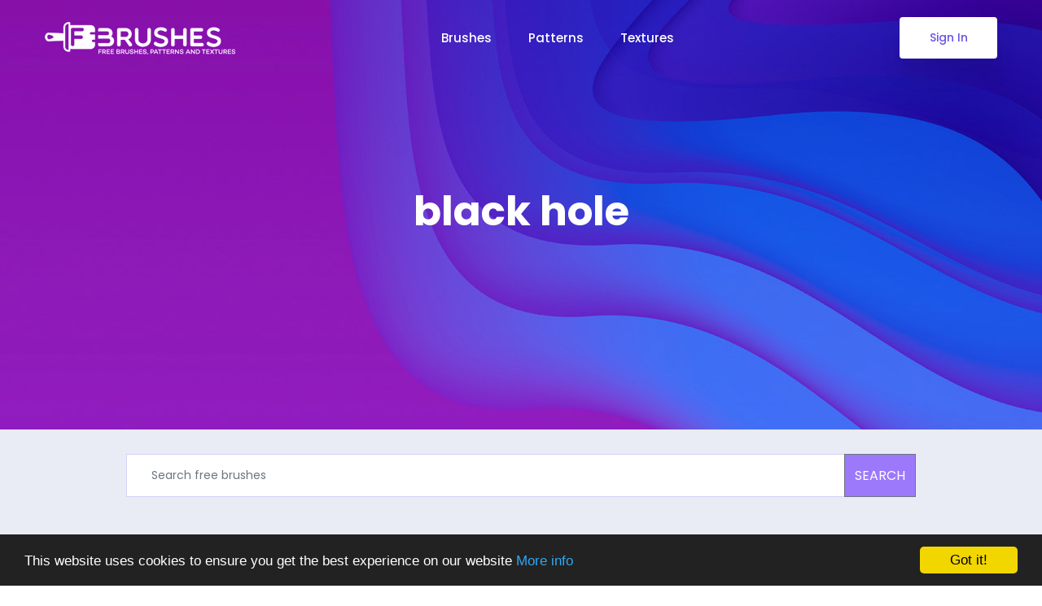

--- FILE ---
content_type: text/html; charset=utf-8
request_url: https://fbrushes.com/tag/black-hole/
body_size: 4376
content:

<!doctype html>
<html lang="en-us">

<head>
	<!-- Required meta tags -->
	<meta charset="utf-8">
	<meta name="viewport" content="width=device-width, initial-scale=1, shrink-to-fit=no">
	<link rel="shortcut icon" href="/static/img/favicon.png" type="image/x-icon">
	<meta name="verifyownership" content="61cd3726557fdc9fbf43a005bbffb018"/>
	
	<!-- Metas -->
	

	<meta name="description" content="Download these free Black hole brushes">
	<meta name="keywords" content="black hole, brushes, free">


	
	
		<title>Free Photoshop Brushes - Black hole | Fbrushes</title>
	

	<link rel="stylesheet" href="/static/css/bootstrap.min.css">
	<link rel="stylesheet" href="/static/css/style.css?v=3">

	<script src="/static/js/jquery-3.2.1.min.js"></script>
	<script src="/static/js/bootstrap.min.js"></script>
</head>

<body>
	<header class="header_area">
		<nav class="navbar navbar-expand-lg menu_one menu_four">
			<div class="container">
				<a class="navbar-brand sticky_logo" href="/">
					<img src="/static/img/fbrushes-logo-white.png" srcset="/static/img/fbrushes-logo-white.png 2x" alt="logo" width="234" height="40"><img src="/static/img/fbrushes-logo-color.png" srcset="/static/img/fbrushes-logo-color.png 2x" alt="" width="234" height="40">
				</a>
				
				<button class="navbar-toggler collapsed" type="button" data-toggle="collapse" data-target="#navbarSupportedContent" aria-controls="navbarSupportedContent" aria-expanded="false" aria-label="Toggle navigation">
					<span class="menu_toggle">
						<span class="hamburger">
							<span></span>
							<span></span>
							<span></span>
						</span>
						<span class="hamburger-cross">
							<span></span>
							<span></span>
						</span>
					</span>
				</button>

				<div class="collapse navbar-collapse justify-content-center" id="navbarSupportedContent">
					<ul class="navbar-nav menu w_menu">
						<li class="nav-item">
							<a class="nav-link" href="/">
								Brushes
							</a>
						</li>
						<li class="nav-item">
							<a class="nav-link" href="/category/patterns/">
								Patterns
							</a>
						</li>
						<li class="nav-item">
							<a class="nav-link" href="/category/textures/">
								Textures
							</a>
						</li>
					</ul>
				</div>
				
					<a class="btn_get btn_hover hidden-sm hidden-xs" href="/login.html">Sign In</a>
				
			</div>
		</nav>
	</header>
	
	<section class="breadcrumb_area">
<!--		<img class="breadcrumb_shap" src="/static/img/breadcrumb/banner_bg.png" alt="">-->
		<div class="container">
			<div class="breadcrumb_content text-center">
				<h1 class="f_p f_700 f_size_50 w_color l_height50 mb_20">
				
					black hole
				
				</h1>
				<div class="row justify-content-md-center">
					<div class="col-sm-auto">
<script async src="https://pagead2.googlesyndication.com/pagead/js/adsbygoogle.js?client=ca-pub-2085301192354054"
     crossorigin="anonymous"></script>
<!-- Fbrushes-header -->
<ins class="adsbygoogle"
     style="display:inline-block;width:970px;height:90px"
     data-ad-client="ca-pub-2085301192354054"
     data-ad-slot="3783114027"></ins>
<script>
     (adsbygoogle = window.adsbygoogle || []).push({});
</script>
					</div>
				</div>
			</div>
		</div>
	</section>
	
	<section class="portfolio_area sec_pad bg_color">
		<div class="container">
			<!-- Search bar -->
			<div class="row">
				<div class="col-sm-10 offset-sm-1 text-center">
					<div id="fb-searchbox" class="search text-center">
						<form method="get" action="/search/brushes/">
							<div class="input-group mb-3">
								<input id="id_search_q" class="form-control" type="text" placeholder="Search free brushes" name="q" value="">
								<div class="input-group-append">
									<button id="id_search_submit" type="submit" class="btn btn-outline-secondary">SEARCH</button>
								</div>
							</div>
						</form>
					</div>
				</div>
			</div>
			
			<div class="row mb-3">
				<div class="col">
					<div id="portfolio_filter" class="menu portfolio_filter text-center">
						
							
								
								<div class="nav-item work_portfolio_item"><a href="/brushes/pencil-brush-photoshop/" class="nav-link">Pencil Brush Photoshop</a></div>
								
							
								
								<div class="nav-item work_portfolio_item"><a href="/brushes/photoshop-tree-brushes/" class="nav-link">Photoshop Tree Brushes</a></div>
								
							
								
								<div class="nav-item work_portfolio_item"><a href="/brushes/premium/" class="nav-link">Premium</a></div>
								
							
								
								<div class="nav-item work_portfolio_item"><a href="/brushes/abstract/" class="nav-link">Abstract</a></div>
								
							
								
								<div class="nav-item work_portfolio_item"><a href="/brushes/border/" class="nav-link">Border</a></div>
								
							
								
								<div class="nav-item work_portfolio_item"><a href="/brushes/fractal/" class="nav-link">Fractal</a></div>
								
							
								
								<div class="nav-item work_portfolio_item"><a href="/brushes/grunge/" class="nav-link">Grunge</a></div>
								
							
								
								<div class="nav-item work_portfolio_item"><a href="/brushes/heart/" class="nav-link">Heart</a></div>
								
							
								
								<div class="nav-item work_portfolio_item"><a href="/brushes/line/" class="nav-link">Line</a></div>
								
							
								
								<div class="nav-item work_portfolio_item"><a href="/brushes/nature/" class="nav-link">Nature</a></div>
								
							
								
								<div class="nav-item work_portfolio_item"><a href="/brushes/other/" class="nav-link">Other</a></div>
								
							
								
								<div class="nav-item work_portfolio_item"><a href="/brushes/splatter/" class="nav-link">Splatter</a></div>
								
							
								
								<div class="nav-item work_portfolio_item"><a href="/brushes/swirl/" class="nav-link">Swirl</a></div>
								
							
								
								<div class="nav-item work_portfolio_item"><a href="/brushes/vector/" class="nav-link">Vector</a></div>
								
							
								
								<div class="nav-item work_portfolio_item"><a href="/brushes/vintage/" class="nav-link">Vintage</a></div>
								
							
								
								<div class="nav-item work_portfolio_item"><a href="/brushes/hair-brush-photoshop/" class="nav-link">Hair Brush Photoshop</a></div>
								
							
						
					</div>
				</div>
			</div>
			
			<div class="row ml-0 mr-0">
				
			</div>
		</div>
			
		



	<section>
		
		<div class="row">
			<div class="col-lg-12 portfolio_item br ux mb_50">
				
				
				
					
						
							


    
    <div id="shutterstock1">
        <script src="/static/jquery.jsonrpc.min.js" type="text/javascript"></script>
        <script type="text/javascript"> $(document).ready(function() { $.jsonRPC.withOptions({ endPoint: '/shutterstock/api' }, function() { this.request('images_search', { params: { 'term': 'black hole', 'page_number': '1', 'items_per_page': '8', 'show_header': true, 'show_search_form': false, 'items_per_page': '8' }, success: function(result) { if (result.result.html) { $('#shutterstock1').replaceWith(result.result.html) } } }) }); }); </script>
        <div class="shutterstock_header" style="text-align:center">Loading...</div>  
    </div>
    


						
					
				
			</div>
			
		</div>
	</section>

  
<div class="row portfolio_gallery ml-0 mr-0 mb-50 justify-content-md-center" id="work-portfolio">
	<!--
		<div class="col-lg-3 col-sm-6 portfolio_item br ux mb_50">
			<div class="portfolio_img">
				<a href="img/portfolio/2-columns/grid1.jpg" class="img_popup"><img class="img_rounded" src="img/portfolio/2-columns/grid1.jpg" alt=""></a>
				<div class="portfolio-description">
					<a href="work-default.html" class="portfolio-title"><h3 class="f_500 f_size_20 f_p mt_30">Apple Mobile Mockup</h3></a>
					<div class="links"><a href="#">Branding,</a><a href="#">Fashion</a></div> 
				</div>
			</div>
		</div>
	-->
	
	
		<div class="col-auto portfolio_item br ux mb_50">
			<div class="portfolio_img">
				

<a href="/galaxy/" class="img_popup">
	
		<img class="img_rounded" src="/media/cache/6b/18/6b185806c0f242f94a5257d222fddb3f.jpg?h=1933bcc62618c793aba0ccbbcda4ab0d" alt="Galaxy" title="Galaxy">
	
</a>
<div class="portfolio-description">
    <a href="/galaxy/" class="portfolio-title"><h3 class="f_500 f_size_20 f_p mt_30">Galaxy</h3></a>
    <div class="links">
    	A fun set of galaxy and star themed brushes.  Use individually or as a group to deve…
    	<div class="meta">
			
			<div class="tag">
				
				<a href="/brushes/other/">Other</a>
				
			</div>
		</div>
    </div>
</div>





			</div>
		</div>
	
	
	<div class="col-auto portfolio_item br ux mb_50">
		<div class="portfolio_img">
<script async src="//pagead2.googlesyndication.com/pagead/js/adsbygoogle.js"></script>
<!-- fbrushes-top336x280 -->
<ins class="adsbygoogle"
	 style="display:inline-block;width:336px;height:280px"
	 data-ad-client="ca-pub-2085301192354054"
	 data-ad-slot="2009532854"></ins>
<script>
(adsbygoogle = window.adsbygoogle || []).push({});
</script>
		</div>
	</div>
	
	
	
	
</div>

<!-- Pagination -->
<div class="row mt-3">
	<div class="col">
	
	</div>
</div>

<div class="row mt-3">
	<div class="col justify-content-center" style="text-align: center;">
	<script async src="//pagead2.googlesyndication.com/pagead/js/adsbygoogle.js"></script>
	<!-- Fbrushes-header -->
	<ins class="adsbygoogle"
		 style="display:inline-block;width:970px;height:90px"
		 data-ad-client="ca-pub-2085301192354054"
		 data-ad-slot="3783114027"></ins>
	<script>
	(adsbygoogle = window.adsbygoogle || []).push({});
	</script>
	</div>
</div>







		
	</section>
	
	<footer class="footer_area footer_area_four f_bg">
		<div class="footer_top">
			<div class="container">
				<div class="row">
					<div class="col-lg-3 col-md-6">
						<div class="f_widget company_widget">
							<a href="/" class="f-logo"><img src="/static/img/fbrushes-logo-color.png" srcset="/static/img/fbrushes-logo-color.png 2x" alt=""></a>
							<div class="widget-wrap">
								<p class="f_400 f_p f_size_15 mb-0 l_height34"><span>Email:</span> <a href="mailto:web@fbrushes.com" class="f_300">web@fbrushes.com</a></p>
								<p class="f_400 f_p f_size_15 mb-0 l_height34"><span>Phone:</span> <a href="tel:16507411223" class="f_300">+1 650 7411223</a></p>
							</div>
						</div>
					</div>
					<div class="col-lg-3 col-md-6">
						<div class="f_widget about-widget pl_40">
							<h3 class="f-title f_600 t_color f_size_18 mb_40">About Us</h3>
							<ul class="list-unstyled f_list">
								<li><a href="/about.html">About Fbrushes.com</a></li>
								<li><a href="/contact/">Contact Us</a></li>
								<li><a href="https://jooble.org/jobs-graphic-design-remote">Graphic Designer Jobs</a></li>
								<li><a href="https://polarvectors.com/">Polar Vectors</a></li>
							</ul>
						</div>
					</div>
					<div class="col-lg-3 col-md-6">
						<div class="f_widget about-widget">
							<h3 class="f-title f_600 t_color f_size_18 mb_40">Legal</h3>
							<ul class="list-unstyled f_list">
								<li><a href="/terms.html">Terms</a></li>
								<li><a href="/privacy-policy.html">Privacy</a> </li>
								<li><a href="/license.html">License</a></li>
							</ul>
						</div>
					</div>
					<div class="col-lg-3 col-md-6">
						<div class="f_widget about-widget">
							<h3 class="f-title f_600 t_color f_size_18 mb_40">Account</h3>
							<ul class="list-unstyled f_list">
								
									<li><a href="/login.html">Sign in</a></li>
									<li><a href="/registration">Registration</a></li>
									<li><a href="/password-reset">Forgot your password?</a></li>
								
								<li><a href="/submit/">Submit</a></li>
							</ul>
						</div>
					</div>
				</div>
			</div>
		</div>
		
		<div class="footer_bottom">
			<div class="container">
				<div class="row align-items-center">
					<div class="col-lg-12">
						<p>All exclusive artworks are the property of fbrushes.com,<br /> any other artworks are the property of their respected owners</p>
					</div>
				</div>
			</div>
		</div>
	</footer>

	<!-- Optional JavaScript -->
	<script src="/static/js/plugins.js"></script>
	<script src="/static/js/main.js"></script>

	<!-- Begin Cookie Consent plugin by Silktide - http://silktide.com/cookieconsent -->
	<script type="text/javascript">
		window.cookieconsent_options = {"message":"This website uses cookies to ensure you get the best experience on our website","dismiss":"Got it!","learnMore":"More info","link":"http://fbrushes.com/privacy-policy.html","theme":"dark-bottom"};
	</script>
	<script type="text/javascript" src="//cdnjs.cloudflare.com/ajax/libs/cookieconsent2/1.0.9/cookieconsent.min.js"></script>
	<!-- End Cookie Consent plugin -->

	<!-- Global site tag (gtag.js) - Google Analytics -->
	<script async src="https://www.googletagmanager.com/gtag/js?id=UA-96932561-19"></script>
	<script>
	  window.dataLayer = window.dataLayer || [];
	  function gtag(){dataLayer.push(arguments);}
	  gtag('js', new Date());

	  gtag('config', 'UA-96932561-19');
	</script>

	<script id="mcjs">!function(c,h,i,m,p){m=c.createElement(h),p=c.getElementsByTagName(h)[0],m.async=1,m.src=i,p.parentNode.insertBefore(m,p)}(document,"script","https://chimpstatic.com/mcjs-connected/js/users/c3c76c3614913701844f3f7f8/a46c75f1eaf9a1dfd8a574bb9.js");</script>
</body>

</html>


--- FILE ---
content_type: text/html; charset=utf-8
request_url: https://www.google.com/recaptcha/api2/aframe
body_size: 267
content:
<!DOCTYPE HTML><html><head><meta http-equiv="content-type" content="text/html; charset=UTF-8"></head><body><script nonce="EEXk8iBc8FmwaaAQLjgo2Q">/** Anti-fraud and anti-abuse applications only. See google.com/recaptcha */ try{var clients={'sodar':'https://pagead2.googlesyndication.com/pagead/sodar?'};window.addEventListener("message",function(a){try{if(a.source===window.parent){var b=JSON.parse(a.data);var c=clients[b['id']];if(c){var d=document.createElement('img');d.src=c+b['params']+'&rc='+(localStorage.getItem("rc::a")?sessionStorage.getItem("rc::b"):"");window.document.body.appendChild(d);sessionStorage.setItem("rc::e",parseInt(sessionStorage.getItem("rc::e")||0)+1);localStorage.setItem("rc::h",'1768844529039');}}}catch(b){}});window.parent.postMessage("_grecaptcha_ready", "*");}catch(b){}</script></body></html>